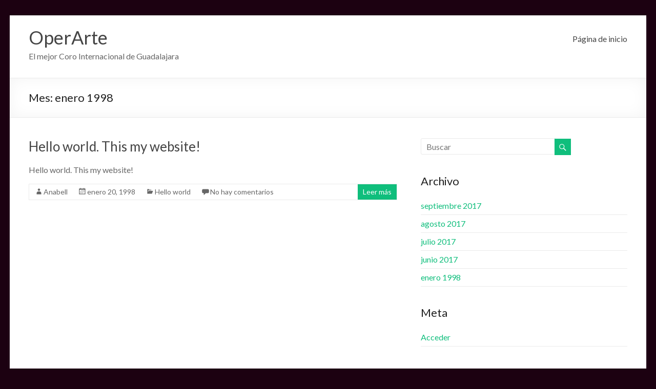

--- FILE ---
content_type: text/html; charset=UTF-8
request_url: https://www.operaarte.com/1998/01/
body_size: 24707
content:
<!DOCTYPE html>
<!--[if IE 7]>
<html class="ie ie7" lang="es">
<![endif]-->
<!--[if IE 8]>
<html class="ie ie8" lang="es">
<![endif]-->
<!--[if !(IE 7) & !(IE 8)]><!-->
<html lang="es">
<!--<![endif]-->
<head>
<meta charset="UTF-8" />
<meta name="viewport" content="width=device-width, initial-scale=1">
<link rel="profile" href="http://gmpg.org/xfn/11" />
<link rel="pingback" href="https://www.operaarte.com/xmlrpc.php" />
<title>enero 1998 &#8211; OperArte</title>
<meta name='robots' content='max-image-preview:large' />
<link rel='dns-prefetch' href='//fonts.googleapis.com' />
<link rel="alternate" type="application/rss+xml" title="OperArte &raquo; Feed" href="https://www.operaarte.com/feed/" />
<link rel="alternate" type="application/rss+xml" title="OperArte &raquo; Feed de los comentarios" href="https://www.operaarte.com/comments/feed/" />
<script type="text/javascript">
window._wpemojiSettings = {"baseUrl":"https:\/\/s.w.org\/images\/core\/emoji\/14.0.0\/72x72\/","ext":".png","svgUrl":"https:\/\/s.w.org\/images\/core\/emoji\/14.0.0\/svg\/","svgExt":".svg","source":{"concatemoji":"https:\/\/www.operaarte.com\/wp-includes\/js\/wp-emoji-release.min.js?ver=6.1.9"}};
/*! This file is auto-generated */
!function(e,a,t){var n,r,o,i=a.createElement("canvas"),p=i.getContext&&i.getContext("2d");function s(e,t){var a=String.fromCharCode,e=(p.clearRect(0,0,i.width,i.height),p.fillText(a.apply(this,e),0,0),i.toDataURL());return p.clearRect(0,0,i.width,i.height),p.fillText(a.apply(this,t),0,0),e===i.toDataURL()}function c(e){var t=a.createElement("script");t.src=e,t.defer=t.type="text/javascript",a.getElementsByTagName("head")[0].appendChild(t)}for(o=Array("flag","emoji"),t.supports={everything:!0,everythingExceptFlag:!0},r=0;r<o.length;r++)t.supports[o[r]]=function(e){if(p&&p.fillText)switch(p.textBaseline="top",p.font="600 32px Arial",e){case"flag":return s([127987,65039,8205,9895,65039],[127987,65039,8203,9895,65039])?!1:!s([55356,56826,55356,56819],[55356,56826,8203,55356,56819])&&!s([55356,57332,56128,56423,56128,56418,56128,56421,56128,56430,56128,56423,56128,56447],[55356,57332,8203,56128,56423,8203,56128,56418,8203,56128,56421,8203,56128,56430,8203,56128,56423,8203,56128,56447]);case"emoji":return!s([129777,127995,8205,129778,127999],[129777,127995,8203,129778,127999])}return!1}(o[r]),t.supports.everything=t.supports.everything&&t.supports[o[r]],"flag"!==o[r]&&(t.supports.everythingExceptFlag=t.supports.everythingExceptFlag&&t.supports[o[r]]);t.supports.everythingExceptFlag=t.supports.everythingExceptFlag&&!t.supports.flag,t.DOMReady=!1,t.readyCallback=function(){t.DOMReady=!0},t.supports.everything||(n=function(){t.readyCallback()},a.addEventListener?(a.addEventListener("DOMContentLoaded",n,!1),e.addEventListener("load",n,!1)):(e.attachEvent("onload",n),a.attachEvent("onreadystatechange",function(){"complete"===a.readyState&&t.readyCallback()})),(e=t.source||{}).concatemoji?c(e.concatemoji):e.wpemoji&&e.twemoji&&(c(e.twemoji),c(e.wpemoji)))}(window,document,window._wpemojiSettings);
</script>
<style type="text/css">
img.wp-smiley,
img.emoji {
	display: inline !important;
	border: none !important;
	box-shadow: none !important;
	height: 1em !important;
	width: 1em !important;
	margin: 0 0.07em !important;
	vertical-align: -0.1em !important;
	background: none !important;
	padding: 0 !important;
}
</style>
	<link rel='stylesheet' id='wp-block-library-css' href='https://www.operaarte.com/wp-includes/css/dist/block-library/style.min.css?ver=6.1.9' type='text/css' media='all' />
<link rel='stylesheet' id='classic-theme-styles-css' href='https://www.operaarte.com/wp-includes/css/classic-themes.min.css?ver=1' type='text/css' media='all' />
<style id='global-styles-inline-css' type='text/css'>
body{--wp--preset--color--black: #000000;--wp--preset--color--cyan-bluish-gray: #abb8c3;--wp--preset--color--white: #ffffff;--wp--preset--color--pale-pink: #f78da7;--wp--preset--color--vivid-red: #cf2e2e;--wp--preset--color--luminous-vivid-orange: #ff6900;--wp--preset--color--luminous-vivid-amber: #fcb900;--wp--preset--color--light-green-cyan: #7bdcb5;--wp--preset--color--vivid-green-cyan: #00d084;--wp--preset--color--pale-cyan-blue: #8ed1fc;--wp--preset--color--vivid-cyan-blue: #0693e3;--wp--preset--color--vivid-purple: #9b51e0;--wp--preset--gradient--vivid-cyan-blue-to-vivid-purple: linear-gradient(135deg,rgba(6,147,227,1) 0%,rgb(155,81,224) 100%);--wp--preset--gradient--light-green-cyan-to-vivid-green-cyan: linear-gradient(135deg,rgb(122,220,180) 0%,rgb(0,208,130) 100%);--wp--preset--gradient--luminous-vivid-amber-to-luminous-vivid-orange: linear-gradient(135deg,rgba(252,185,0,1) 0%,rgba(255,105,0,1) 100%);--wp--preset--gradient--luminous-vivid-orange-to-vivid-red: linear-gradient(135deg,rgba(255,105,0,1) 0%,rgb(207,46,46) 100%);--wp--preset--gradient--very-light-gray-to-cyan-bluish-gray: linear-gradient(135deg,rgb(238,238,238) 0%,rgb(169,184,195) 100%);--wp--preset--gradient--cool-to-warm-spectrum: linear-gradient(135deg,rgb(74,234,220) 0%,rgb(151,120,209) 20%,rgb(207,42,186) 40%,rgb(238,44,130) 60%,rgb(251,105,98) 80%,rgb(254,248,76) 100%);--wp--preset--gradient--blush-light-purple: linear-gradient(135deg,rgb(255,206,236) 0%,rgb(152,150,240) 100%);--wp--preset--gradient--blush-bordeaux: linear-gradient(135deg,rgb(254,205,165) 0%,rgb(254,45,45) 50%,rgb(107,0,62) 100%);--wp--preset--gradient--luminous-dusk: linear-gradient(135deg,rgb(255,203,112) 0%,rgb(199,81,192) 50%,rgb(65,88,208) 100%);--wp--preset--gradient--pale-ocean: linear-gradient(135deg,rgb(255,245,203) 0%,rgb(182,227,212) 50%,rgb(51,167,181) 100%);--wp--preset--gradient--electric-grass: linear-gradient(135deg,rgb(202,248,128) 0%,rgb(113,206,126) 100%);--wp--preset--gradient--midnight: linear-gradient(135deg,rgb(2,3,129) 0%,rgb(40,116,252) 100%);--wp--preset--duotone--dark-grayscale: url('#wp-duotone-dark-grayscale');--wp--preset--duotone--grayscale: url('#wp-duotone-grayscale');--wp--preset--duotone--purple-yellow: url('#wp-duotone-purple-yellow');--wp--preset--duotone--blue-red: url('#wp-duotone-blue-red');--wp--preset--duotone--midnight: url('#wp-duotone-midnight');--wp--preset--duotone--magenta-yellow: url('#wp-duotone-magenta-yellow');--wp--preset--duotone--purple-green: url('#wp-duotone-purple-green');--wp--preset--duotone--blue-orange: url('#wp-duotone-blue-orange');--wp--preset--font-size--small: 13px;--wp--preset--font-size--medium: 20px;--wp--preset--font-size--large: 36px;--wp--preset--font-size--x-large: 42px;--wp--preset--spacing--20: 0.44rem;--wp--preset--spacing--30: 0.67rem;--wp--preset--spacing--40: 1rem;--wp--preset--spacing--50: 1.5rem;--wp--preset--spacing--60: 2.25rem;--wp--preset--spacing--70: 3.38rem;--wp--preset--spacing--80: 5.06rem;}:where(.is-layout-flex){gap: 0.5em;}body .is-layout-flow > .alignleft{float: left;margin-inline-start: 0;margin-inline-end: 2em;}body .is-layout-flow > .alignright{float: right;margin-inline-start: 2em;margin-inline-end: 0;}body .is-layout-flow > .aligncenter{margin-left: auto !important;margin-right: auto !important;}body .is-layout-constrained > .alignleft{float: left;margin-inline-start: 0;margin-inline-end: 2em;}body .is-layout-constrained > .alignright{float: right;margin-inline-start: 2em;margin-inline-end: 0;}body .is-layout-constrained > .aligncenter{margin-left: auto !important;margin-right: auto !important;}body .is-layout-constrained > :where(:not(.alignleft):not(.alignright):not(.alignfull)){max-width: var(--wp--style--global--content-size);margin-left: auto !important;margin-right: auto !important;}body .is-layout-constrained > .alignwide{max-width: var(--wp--style--global--wide-size);}body .is-layout-flex{display: flex;}body .is-layout-flex{flex-wrap: wrap;align-items: center;}body .is-layout-flex > *{margin: 0;}:where(.wp-block-columns.is-layout-flex){gap: 2em;}.has-black-color{color: var(--wp--preset--color--black) !important;}.has-cyan-bluish-gray-color{color: var(--wp--preset--color--cyan-bluish-gray) !important;}.has-white-color{color: var(--wp--preset--color--white) !important;}.has-pale-pink-color{color: var(--wp--preset--color--pale-pink) !important;}.has-vivid-red-color{color: var(--wp--preset--color--vivid-red) !important;}.has-luminous-vivid-orange-color{color: var(--wp--preset--color--luminous-vivid-orange) !important;}.has-luminous-vivid-amber-color{color: var(--wp--preset--color--luminous-vivid-amber) !important;}.has-light-green-cyan-color{color: var(--wp--preset--color--light-green-cyan) !important;}.has-vivid-green-cyan-color{color: var(--wp--preset--color--vivid-green-cyan) !important;}.has-pale-cyan-blue-color{color: var(--wp--preset--color--pale-cyan-blue) !important;}.has-vivid-cyan-blue-color{color: var(--wp--preset--color--vivid-cyan-blue) !important;}.has-vivid-purple-color{color: var(--wp--preset--color--vivid-purple) !important;}.has-black-background-color{background-color: var(--wp--preset--color--black) !important;}.has-cyan-bluish-gray-background-color{background-color: var(--wp--preset--color--cyan-bluish-gray) !important;}.has-white-background-color{background-color: var(--wp--preset--color--white) !important;}.has-pale-pink-background-color{background-color: var(--wp--preset--color--pale-pink) !important;}.has-vivid-red-background-color{background-color: var(--wp--preset--color--vivid-red) !important;}.has-luminous-vivid-orange-background-color{background-color: var(--wp--preset--color--luminous-vivid-orange) !important;}.has-luminous-vivid-amber-background-color{background-color: var(--wp--preset--color--luminous-vivid-amber) !important;}.has-light-green-cyan-background-color{background-color: var(--wp--preset--color--light-green-cyan) !important;}.has-vivid-green-cyan-background-color{background-color: var(--wp--preset--color--vivid-green-cyan) !important;}.has-pale-cyan-blue-background-color{background-color: var(--wp--preset--color--pale-cyan-blue) !important;}.has-vivid-cyan-blue-background-color{background-color: var(--wp--preset--color--vivid-cyan-blue) !important;}.has-vivid-purple-background-color{background-color: var(--wp--preset--color--vivid-purple) !important;}.has-black-border-color{border-color: var(--wp--preset--color--black) !important;}.has-cyan-bluish-gray-border-color{border-color: var(--wp--preset--color--cyan-bluish-gray) !important;}.has-white-border-color{border-color: var(--wp--preset--color--white) !important;}.has-pale-pink-border-color{border-color: var(--wp--preset--color--pale-pink) !important;}.has-vivid-red-border-color{border-color: var(--wp--preset--color--vivid-red) !important;}.has-luminous-vivid-orange-border-color{border-color: var(--wp--preset--color--luminous-vivid-orange) !important;}.has-luminous-vivid-amber-border-color{border-color: var(--wp--preset--color--luminous-vivid-amber) !important;}.has-light-green-cyan-border-color{border-color: var(--wp--preset--color--light-green-cyan) !important;}.has-vivid-green-cyan-border-color{border-color: var(--wp--preset--color--vivid-green-cyan) !important;}.has-pale-cyan-blue-border-color{border-color: var(--wp--preset--color--pale-cyan-blue) !important;}.has-vivid-cyan-blue-border-color{border-color: var(--wp--preset--color--vivid-cyan-blue) !important;}.has-vivid-purple-border-color{border-color: var(--wp--preset--color--vivid-purple) !important;}.has-vivid-cyan-blue-to-vivid-purple-gradient-background{background: var(--wp--preset--gradient--vivid-cyan-blue-to-vivid-purple) !important;}.has-light-green-cyan-to-vivid-green-cyan-gradient-background{background: var(--wp--preset--gradient--light-green-cyan-to-vivid-green-cyan) !important;}.has-luminous-vivid-amber-to-luminous-vivid-orange-gradient-background{background: var(--wp--preset--gradient--luminous-vivid-amber-to-luminous-vivid-orange) !important;}.has-luminous-vivid-orange-to-vivid-red-gradient-background{background: var(--wp--preset--gradient--luminous-vivid-orange-to-vivid-red) !important;}.has-very-light-gray-to-cyan-bluish-gray-gradient-background{background: var(--wp--preset--gradient--very-light-gray-to-cyan-bluish-gray) !important;}.has-cool-to-warm-spectrum-gradient-background{background: var(--wp--preset--gradient--cool-to-warm-spectrum) !important;}.has-blush-light-purple-gradient-background{background: var(--wp--preset--gradient--blush-light-purple) !important;}.has-blush-bordeaux-gradient-background{background: var(--wp--preset--gradient--blush-bordeaux) !important;}.has-luminous-dusk-gradient-background{background: var(--wp--preset--gradient--luminous-dusk) !important;}.has-pale-ocean-gradient-background{background: var(--wp--preset--gradient--pale-ocean) !important;}.has-electric-grass-gradient-background{background: var(--wp--preset--gradient--electric-grass) !important;}.has-midnight-gradient-background{background: var(--wp--preset--gradient--midnight) !important;}.has-small-font-size{font-size: var(--wp--preset--font-size--small) !important;}.has-medium-font-size{font-size: var(--wp--preset--font-size--medium) !important;}.has-large-font-size{font-size: var(--wp--preset--font-size--large) !important;}.has-x-large-font-size{font-size: var(--wp--preset--font-size--x-large) !important;}
.wp-block-navigation a:where(:not(.wp-element-button)){color: inherit;}
:where(.wp-block-columns.is-layout-flex){gap: 2em;}
.wp-block-pullquote{font-size: 1.5em;line-height: 1.6;}
</style>
<link rel='stylesheet' id='contact-form-7-css' href='https://www.operaarte.com/wp-content/plugins/contact-form-7/includes/css/styles.css?ver=5.0.1' type='text/css' media='all' />
<link rel='stylesheet' id='tmm-css' href='https://www.operaarte.com/wp-content/plugins/team-members/css/tmm_custom_style.min.css?ver=6.1.9' type='text/css' media='all' />
<link rel='stylesheet' id='spacious_style-css' href='https://www.operaarte.com/wp-content/themes/spacious/style.css?ver=6.1.9' type='text/css' media='all' />
<link rel='stylesheet' id='spacious-genericons-css' href='https://www.operaarte.com/wp-content/themes/spacious/genericons/genericons.css?ver=3.3.1' type='text/css' media='all' />
<link rel='stylesheet' id='spacious-font-awesome-css' href='https://www.operaarte.com/wp-content/themes/spacious/font-awesome/css/font-awesome.min.css?ver=4.7.0' type='text/css' media='all' />
<link rel='stylesheet' id='google_fonts-css' href='//fonts.googleapis.com/css?family=Lato&#038;ver=6.1.9' type='text/css' media='all' />
<link rel='stylesheet' id='wpdevelop-bts-css' href='https://www.operaarte.com/wp-content/plugins/booking/assets/libs/bootstrap/css/bootstrap.css?ver=3.3.5.1' type='text/css' media='all' />
<link rel='stylesheet' id='wpdevelop-bts-theme-css' href='https://www.operaarte.com/wp-content/plugins/booking/assets/libs/bootstrap/css/bootstrap-theme.css?ver=3.3.5.1' type='text/css' media='all' />
<link rel='stylesheet' id='wpbc-client-pages-css' href='https://www.operaarte.com/wp-content/plugins/booking/css/client.css?ver=8.1.2' type='text/css' media='all' />
<link rel='stylesheet' id='wpbc-admin-timeline-css' href='https://www.operaarte.com/wp-content/plugins/booking/css/timeline.css?ver=8.1.2' type='text/css' media='all' />
<link rel='stylesheet' id='wpbc-calendar-css' href='https://www.operaarte.com/wp-content/plugins/booking/css/calendar.css?ver=8.1.2' type='text/css' media='all' />
<link rel='stylesheet' id='wpbc-calendar-skin-css' href='https://www.operaarte.com/wp-content/plugins/booking/css/skins/traditional.css?ver=8.1.2' type='text/css' media='all' />
<script type='text/javascript' src='https://www.operaarte.com/wp-includes/js/jquery/jquery.min.js?ver=3.6.1' id='jquery-core-js'></script>
<script type='text/javascript' src='https://www.operaarte.com/wp-includes/js/jquery/jquery-migrate.min.js?ver=3.3.2' id='jquery-migrate-js'></script>
<script type='text/javascript' src='https://www.operaarte.com/wp-content/themes/spacious/js/spacious-custom.js?ver=6.1.9' id='spacious-custom-js'></script>
<!--[if lte IE 8]>
<script type='text/javascript' src='https://www.operaarte.com/wp-content/themes/spacious/js/html5shiv.min.js?ver=6.1.9' id='html5-js'></script>
<![endif]-->
<script type='text/javascript' id='wpbc-global-vars-js-extra'>
/* <![CDATA[ */
var wpbc_global1 = {"wpbc_ajaxurl":"https:\/\/www.operaarte.com\/wp-admin\/admin-ajax.php","wpdev_bk_plugin_url":"https:\/\/www.operaarte.com\/wp-content\/plugins\/booking","wpdev_bk_today":"[2026,1,27,2,26]","visible_booking_id_on_page":"[]","booking_max_monthes_in_calendar":"1y","user_unavilable_days":"[999]","wpdev_bk_edit_id_hash":"","wpdev_bk_plugin_filename":"wpdev-booking.php","bk_days_selection_mode":"single","wpdev_bk_personal":"0","block_some_dates_from_today":"0","message_verif_requred":"Este campo es obligatorio","message_verif_requred_for_check_box":"Esta casilla debe estar marcada","message_verif_requred_for_radio_box":"Seleccione al menos una opci\u00f3n","message_verif_emeil":"Campo de email incorrecto","message_verif_same_emeil":"Tus correos no coinciden","message_verif_selectdts":"Por favor, seleccione la fecha de reserva en el calendario.","parent_booking_resources":"[]","new_booking_title":"Gracias por su reserva online.  Le enviaremos confirmaci\u00f3n de su reserva lo antes posible.","new_booking_title_time":"7000","type_of_thank_you_message":"message","thank_you_page_URL":"https:\/\/www.operaarte.com\/thank-you","is_am_pm_inside_time":"false","is_booking_used_check_in_out_time":"false","wpbc_active_locale":"es_ES","wpbc_message_processing":"Procesando","wpbc_message_deleting":"Borrando","wpbc_message_updating":"Actualizando","wpbc_message_saving":"Guardando"};
/* ]]> */
</script>
<script type='text/javascript' src='https://www.operaarte.com/wp-content/plugins/booking/js/wpbc_vars.js?ver=8.1.2' id='wpbc-global-vars-js'></script>
<script type='text/javascript' src='https://www.operaarte.com/wp-content/plugins/booking/assets/libs/bootstrap/js/bootstrap.js?ver=3.3.5.1' id='wpdevelop-bootstrap-js'></script>
<script type='text/javascript' src='https://www.operaarte.com/wp-content/plugins/booking/js/datepick/jquery.datepick.js?ver=1.1' id='wpbc-datepick-js'></script>
<script type='text/javascript' src='https://www.operaarte.com/wp-content/plugins/booking/js/datepick/jquery.datepick-es.js?ver=1.1' id='wpbc-datepick-localize-js'></script>
<script type='text/javascript' src='https://www.operaarte.com/wp-content/plugins/booking/js/client.js?ver=8.1.2' id='wpbc-main-client-js'></script>
<link rel="https://api.w.org/" href="https://www.operaarte.com/wp-json/" /><link rel="EditURI" type="application/rsd+xml" title="RSD" href="https://www.operaarte.com/xmlrpc.php?rsd" />
<link rel="wlwmanifest" type="application/wlwmanifest+xml" href="https://www.operaarte.com/wp-includes/wlwmanifest.xml" />
<meta name="generator" content="WordPress 6.1.9" />
<style type="text/css" id="custom-background-css">
body.custom-background { background-color: #1c0111; }
</style>
	</head>

<body class="archive date custom-background wp-custom-logo ">
<div id="page" class="hfeed site">
		<header id="masthead" class="site-header clearfix">

		
		<div id="header-text-nav-container">
			<div class="inner-wrap">

				<div id="header-text-nav-wrap" class="clearfix">
					<div id="header-left-section">
												<div id="header-text" class="">
                                       <h3 id="site-title">
                        <a href="https://www.operaarte.com/" title="OperArte" rel="home">OperArte</a>
                     </h3>
                                                         <p id="site-description">El mejor Coro Internacional de Guadalajara</p>
                  <!-- #site-description -->
						</div><!-- #header-text -->
					</div><!-- #header-left-section -->
					<div id="header-right-section">
												<nav id="site-navigation" class="main-navigation" role="navigation">
							<h3 class="menu-toggle">Menú</h3>
							<div class="menu"><ul><li class="page_item page-item-121"><a href="https://www.operaarte.com/121-2/"><!-Aviso de Privacidad-></a></li><li class="page_item page-item-117"><a href="https://www.operaarte.com/terminos-y-condiciones-de-contratacion/"><!-Términos y condiciones de contratación.-></a></li><li class="page_item page-item-5"><a href="https://www.operaarte.com/">Página de inicio</a></li></ul></div>						</nav>
			    	</div><!-- #header-right-section -->

			   </div><!-- #header-text-nav-wrap -->
			</div><!-- .inner-wrap -->
		</div><!-- #header-text-nav-container -->

		
						<div class="header-post-title-container clearfix">
					<div class="inner-wrap">
						<div class="post-title-wrapper">
							                                                   <h1 class="header-post-title-class">Mes: <span>enero 1998</span></h1>
                        						   						</div>
											</div>
				</div>
				</header>
			<div id="main" class="clearfix">
		<div class="inner-wrap">

	
	<div id="primary">
		<div id="content" class="clearfix">

			
				
					
<article id="post-151" class="post-151 post type-post status-publish format-standard hentry category-hello-world">
	
		<header class="entry-header">
	<h2 class="entry-title">
		<a href="https://www.operaarte.com/hello-world-this-my-website/" title="Hello world. This my website!">Hello world. This my website!</a>
	</h2><!-- .entry-title -->
	</header>
	
	
	<div class="entry-content clearfix">
		<p>Hello world. This my website!</p>
	</div>

	<footer class="entry-meta-bar clearfix"><div class="entry-meta clearfix">
	  <span class="by-author author vcard"><a class="url fn n" href="https://www.operaarte.com/author/anabell/">Anabell</a></span>

	  <span class="date"><a href="https://www.operaarte.com/hello-world-this-my-website/" title="5:25 pm" rel="bookmark"><time class="entry-date published" datetime="1998-01-20T17:25:28+00:00">enero 20, 1998</time><time class="updated" datetime="2017-08-04T13:47:45+00:00">agosto 4, 2017</time></a></span>
	  		 <span class="category"><a href="https://www.operaarte.com/category/hello-world/" rel="category tag">Hello world</a></span>
	  
	  		 <span class="comments"><a href="https://www.operaarte.com/hello-world-this-my-website/#respond">No hay comentarios</a></span>
	  
	  
	  		 <span class="read-more-link"><a class="read-more" href="https://www.operaarte.com/hello-world-this-my-website/">Leer más</a></span>
	  
	  </div></footer>
	</article>
				
				
			
		</div><!-- #content -->
	</div><!-- #primary -->

	
<div id="secondary">
			
		
			<aside id="search" class="widget widget_search">
				<form action="https://www.operaarte.com/" class="search-form searchform clearfix" method="get">
	<div class="search-wrap">
		<input type="text" placeholder="Buscar" class="s field" name="s">
		<button class="search-icon" type="submit"></button>
	</div>
</form><!-- .searchform -->			</aside>

			<aside id="archives" class="widget">
				<h3 class="widget-title">Archivo</h3>
				<ul>
						<li><a href='https://www.operaarte.com/2017/09/'>septiembre 2017</a></li>
	<li><a href='https://www.operaarte.com/2017/08/'>agosto 2017</a></li>
	<li><a href='https://www.operaarte.com/2017/07/'>julio 2017</a></li>
	<li><a href='https://www.operaarte.com/2017/06/'>junio 2017</a></li>
	<li><a href='https://www.operaarte.com/1998/01/' aria-current="page">enero 1998</a></li>
				</ul>
			</aside>

			<aside id="meta" class="widget">
				<h3 class="widget-title">Meta</h3>
				<ul>
										<li><a href="https://www.operaarte.com/wp-login.php">Acceder</a></li>
									</ul>
			</aside>

			</div>
	

		</div><!-- .inner-wrap -->
	</div><!-- #main -->
			<footer id="colophon" class="clearfix">
						<div class="footer-socket-wrapper clearfix">
				<div class="inner-wrap">
					<div class="footer-socket-area">
						<div class="copyright">Copyright &copy; 2026 <a href="https://www.operaarte.com/" title="OperArte" ><span>OperArte</span></a>. Potenciado por <a href="https://wordpress.org" target="_blank" title="WordPress"><span>WordPress</span></a> Tema: Spacious por <a href="https://themegrill.com/themes/spacious" target="_blank" title="ThemeGrill" rel="designer"><span>ThemeGrill</span></a>.</div>						<nav class="small-menu clearfix">
									    			</nav>
					</div>
				</div>
			</div>
		</footer>
		<a href="#masthead" id="scroll-up"></a>
	</div><!-- #page -->
	<script type='text/javascript' id='contact-form-7-js-extra'>
/* <![CDATA[ */
var wpcf7 = {"apiSettings":{"root":"https:\/\/www.operaarte.com\/wp-json\/contact-form-7\/v1","namespace":"contact-form-7\/v1"},"recaptcha":{"messages":{"empty":"Por favor, prueba que no eres un robot."}}};
/* ]]> */
</script>
<script type='text/javascript' src='https://www.operaarte.com/wp-content/plugins/contact-form-7/includes/js/scripts.js?ver=5.0.1' id='contact-form-7-js'></script>
<script type='text/javascript' src='https://www.operaarte.com/wp-content/themes/spacious/js/navigation.js?ver=6.1.9' id='spacious-navigation-js'></script>
</body>
</html>


--- FILE ---
content_type: text/css
request_url: https://www.operaarte.com/wp-content/themes/spacious/style.css?ver=6.1.9
body_size: 47622
content:
/*
Theme Name: Spacious
Theme URI: https://themegrill.com/themes/spacious
Author: ThemeGrill
Author URI: https://themegrill.com
Description: Spacious is an incredibly spacious multipurpose responsive theme coded & designed with a lot of care and love. You can use it for your business, portfolio, blogging or any type of site. It has 4 page layouts, 2 page templates, 4 blog display types, 13 widgets areas, 5 custom widgets focusing on business template, awesome slider, primary color option to match your logo & website, boxed & wide layout, light & dark color skin, translation ready and many more. You can get free support in https://themegrill.com/support-forum/ and check the demo at https://demo.themegrill.com/spacious/.
Version: 1.4.9
License: GNU General Public License v2 or later
License URI: http://www.gnu.org/licenses/gpl-2.0.html
Tags: one-column, two-columns, right-sidebar, left-sidebar, flexible-header, custom-header, custom-background, custom-menu, custom-colors, sticky-post, threaded-comments, translation-ready, featured-images, theme-options, footer-widgets, blog, e-commerce, rtl-language-support
Text Domain: spacious

Resetting and rebuilding styles have been helped along thanks to the fine work of
Eric Meyer http://meyerweb.com/eric/tools/css/reset/index.html
along with Nicolas Gallagher and Jonathan Neal http://necolas.github.com/normalize.css/
and Blueprint http://www.blueprintcss.org/
*/

/* =Reset
-------------------------------------------------------------- */

html, body, div, span, applet, object, iframe,
h1, h2, h3, h4, h5, h6, p, blockquote, pre,
a, abbr, acronym, address, big, cite, code,
del, dfn, em, font, ins, kbd, q, s, samp,
small, strike, strong, sub, sup, tt, var,
dl, dt, dd, ol, ul, li,
fieldset, form, label, legend,
table, caption, tbody, tfoot, thead, tr, th, td {
	border: 0;
	font: inherit;
	font-size: 100%;
	font-style: inherit;
	font-weight: inherit;
	margin: 0;
	outline: 0;
	padding: 0;
	vertical-align: baseline;
}
html {
	overflow-y: scroll; /* Keeps page centred in all browsers regardless of content height */
	-webkit-text-size-adjust: 100%; /* Prevents iOS text size adjust after orientation change, without disabling user zoom */
	-ms-text-size-adjust: 100%; /* www.456bereastreet.com/archive/201012/controlling_text_size_in_safari_for_ios_without_disabling_user_zoom/ */
}
article,
aside,
details,
figcaption,
figure,
footer,
header,
main,
nav,
section {
	display: block;
}
ol, ul {
	list-style: none;
}
table { /* tables still need 'cellspacing="0"' in the markup */
	border-collapse: collapse;
	border-spacing: 0;
	margin: 0 0 1.5em;
	width: 100%;
}
th {
   font-weight: bold;
}
th, td {
   border: 1px solid #EAEAEA;
   padding: 6px 10px;
}
caption, th, td {
	text-align: left;
}
blockquote:before, blockquote:after,
q:before, q:after {
	content: "";
}
blockquote, q {
	quotes: "" "";
}
a:focus {
	outline: thin dotted;
}
a:hover,
a:active { /* Improves readability when focused and also mouse hovered in all browsers people.opera.com/patrickl/experiments/keyboard/test */
	outline: 0;
}
a img {
	border: 0;
}
a img:hover {
	opacity: 0.8;
	filter:alpha(opacity=80); /* For IE8 and earlier */
	box-shadow: #000 0 0 0;
}
embed, iframe, object {
	max-width: 100%;
}
button::-moz-focus-inner {
	border: 0;
	padding: 0;
	margin: 0;
}

/* =GLOBAL
----------------------------------------------- */
body,
button,
input,
select,
textarea {
	color: #666666;
	font: 16px 'Lato', sans-serif;
	line-height: 20px;
	word-wrap: break-word;
}
body {
	background: #eaeaea;
}
/* Headings */
h1, h2, h3, h4, h5, h6 {
	padding-bottom: 18px;
	color: #222222;
	font-weight: normal;
	font-family: 'Lato', sans-serif;
}
h1 { font-size: 30px; line-height: 36px; }
h2 { font-size: 28px; line-height: 34px; }
h3 { font-size: 26px; line-height: 32px; }
h4 { font-size: 24px; line-height: 30px; }
h5 { font-size: 22px; line-height: 28px; }
h6 { font-size: 19px; line-height: 25px; }
hr {
	border-color: #EAEAEA;
	border-style: solid none none;
	border-width: 1px 0 0;
	height: 0;
	margin: 30px 0;
}

/* =TEXT ELEMENTS
----------------------------------------------- */
p {
	line-height: 24px;
	margin-bottom: 15px;
	font-family: 'Lato', sans-serif;
	font-size: 16px;
}
strong {
	font-weight: bold;
}
cite, em, i {
	font-style: italic;
}
pre {
	background-color: #fff;
	margin-bottom: 20px;
	overflow: auto;
	padding: 20px;
	border: 1px solid #EAEAEA;
}
pre, code, kbd, var, samp, tt {
	font-family:"Courier 10 Pitch",Courier,monospace;
	font-size: 14px;
	line-height: 19px;
	white-space: pre-wrap;
}
abbr, acronym, dfn {
	border-bottom: 1px dotted #666666;
	cursor: help;
}
address {
	display: block;
	font-style: italic;
	margin: 0 0 15px;
}
ins {
	background: #F8F8F8;
}
table {
	margin: 0 0 1.5em;
	width: 100%;
}

/* =SUPERCRIPT AND SUBSCRIPT
----------------------------------------------- */
sup, sub {
	font-size: 10px;
	height: 0;
	line-height: 1;
	position: relative;
	vertical-align: baseline;
}
sup {
	bottom: 1ex;
}
sub {
	top: .5ex;
}

dl {
	margin-bottom: 24px;
	font-size: 16px;
}
dt {
	font-weight: bold;
	margin-bottom: 5px;
}
dd {
	margin-bottom: 24px;
}

ul,
ol {
	list-style: none;
}
ol {
	list-style: decimal;
}
li > ul,
li > ol {
	margin: 0 0 0 10px;
}

/* =BLOCKQUOTE
----------------------------------------------- */
blockquote {
	font-style: italic;
	font-weight: normal;
	padding: 20px;
	border: 1px solid #EAEAEA;
	border-left: 3px solid #0FBE7C;
	margin-bottom: 20px;
}
blockquote em, blockquote i, blockquote cite {
	font-style: normal;
}
blockquote cite {
	color: #666666;
	font: 12px "Helvetica Neue", Helvetica, Arial, sans-serif;
	font-weight: 300;
	letter-spacing: 0.05em;
	text-transform: uppercase;
}

/* =FORMS
----------------------------------------------- */
input, textarea {
 	-webkit-border-radius: 0px;
}
input[type="text"],
input[type="email"],
input[type="search"],
input[type="password"],
textarea {
	-moz-appearance: none !important;
	-webkit-appearance: none !important;
	appearance: none !important;
}
input[type="text"],
input[type="email"],
input[type="password"],
textarea {
	padding: 1%;
	border: 1px solid #EAEAEA;
	line-height: 20px;
	width: 98%;
	margin: 0 0 30px;
	background-color: #F8F8F8;
	-webkit-border-radius: 3px;
	-moz-border-radius: 3px;
	border-radius: 3px;
}
input[type="text"]:focus,
input[type="email"]:focus,
input[type="search"]:focus,
input[type="password"]:focus,
textarea:focus {
	border: 1px solid #EAEAEA;
}
input.s {
	width: 60%;
	padding: 4px 10px;
	height: 22px;
	color: #666666;
	background-color: #FFFFFF;
	margin: 0;
	border: 1px solid #EAEAEA;
}
input.s:focus {
	padding-left: 10px;
	border-color: #EAEAEA;
	text-indent: 0;
}
.spacious-button,
input[type="reset"],
input[type="button"],
input[type="submit"],
button {
   color: #FFFFFF;
	display:inline-block;
   margin-bottom: 30px;
   padding: 5px 25px;
   -moz-appearance: none !important;
	-webkit-appearance: none !important;
	appearance: none !important;
	cursor: pointer;
	background-color: #0FBE7C;
	border: 0px;
   -webkit-border-radius: 3px;
	-moz-border-radius: 3px;
	border-radius: 3px;
   font-size: 16px;
}
.spacious-button:hover,
input[type="reset"]:hover,
input[type="button"]:hover,
input[type="submit"]:hover,
button:hover {
	-webkit-box-shadow:0 0 2px rgba(0, 0, 0, 0.6);
	-moz-box-shadow:0 0 2px rgba(0, 0, 0, 0.6);
	box-shadow:0 0 2px rgba(0, 0, 0, 0.6);
}
.previous a,
.next a {
   color: #666666;
   padding: 5px 25px;
	cursor: pointer;
   border: 1px solid #EAEAEA;
   font-size: 16px;
}
.previous a:hover,
.next a:hover {
	color: #0FBE7C;
}
input[type="reset"]:active,
input[type="button"]:active,
input[type="submit"]:active {
	-webkit-box-shadow: inset 0 0 10px rgba(0, 0, 0, 0.3);
	-moz-box-shadow: inset 0 0 10px rgba(0, 0, 0, 0.3);
	box-shadow: inset 0 0 10px rgba(0, 0, 0, 0.3);
}

/* =LINKS
----------------------------------------------- */
a {
	color: #0FBE7C;
	text-decoration: none;
}
a:focus, a:active, a:hover {
	text-decoration: none;
}

/* =IMAGES
----------------------------------------------- */
figure {
	margin: 0;
	text-align: center;
}
img {
	max-width:100%;
	height:auto;
	vertical-align:top;
	margin-bottom: 18px;
}
.entry-content img, .comment-content img, .widget img {
	max-width: 100%; /* Fluid images for posts, comments, and widgets */
}
img[class*="align"],
img[class*="wp-image-"],
img[class*="attachment-"] {

}
img.size-full, img.size-large {
	max-width: 100%;
	height: auto;
}
.entry-content img.wp-smiley {
	border: none;
	margin-bottom: 0;
	margin-top: 0;
	padding: 0;
}
img.alignleft, img.alignright, img.aligncenter {
	margin-bottom: 1.625em;
}
p img {

}
img#wpstats {
 	display: none;
}

/* =CLEARFIX
----------------------------------------------- */
.clearfix:after {
	visibility: hidden;
	display: block;
	font-size: 0;
	content: " ";
	clear: both;
	height: 0;
}
.clearfix {
	display: inline-block;
}
* html .clearfix {
	height:1%;
}
.clearfix {
	display: block;
}
.tg-after-three-blocks-clearfix {
	clear: both;
}

/* =ALIGNMENT
----------------------------------------------- */
.alignleft {
	display: inline;
	float: left;
	margin-right: 30px;
}
.alignright {
	display: inline;
	float: right;
	margin-left: 30px;
}
.aligncenter {
	clear: both;
	display: block;
	margin-left: auto;
	margin-right: auto;
}

/*****************************************************************/
/*****************************************************************/

/* =BODY
----------------------------------------------- */
body {
	padding-top: 30px;
	padding-bottom: 30px;
}
#page {
	max-width: 1268px;
	margin: 0 auto;
	background-color: #FFFFFF;
	box-shadow: 0 2px 6px rgba(100, 100, 100, 0.3);
}
.wide-978, .wide-1218 {
	padding-top: 0;
	padding-bottom: 0;
}
.wide-1218 #page {
	max-width: 100%;
}
.narrow-978 #page {
	max-width: 1038px;
}
.wide-978 #page {
	max-width: 100%;
}
.wide-978 #page {
	padding-top: 0;
	padding-bottom: 0;
}
.inner-wrap {
	margin: 0 auto;
	max-width: 1218px;
}
.wide-1218 .inner-wrap {
	max-width: 1218px;
}
.narrow-978 .inner-wrap {
	max-width: 978px;
}
.wide-978 .inner-wrap {
	max-width: 978px;
}

/* =HEADER
----------------------------------------------- */
#masthead {
}
#header-meta {
	background-color: #F8F8F8;
	border-bottom: 1px solid #EAEAEA;
}
#header-text-nav-container {
	border-bottom: 1px solid #EAEAEA;
}
#header-text-nav-wrap {
	padding-top: 15px;
	padding-bottom: 15px;
}
#header-left-section {
	float: left;
	margin-right: 25px;
}
#header-logo-image {
	float: left;
	padding: 0 20px 0 0;
	max-width: 100%;
}
#header-logo-image img {
	margin-bottom: 0px;
}
#header-text {
	float: left;
	padding: 10px 20px 0 0;
}
#site-title a {
	color: #444444;
	font-size: 36px;
}
h1#site-title {
	padding-bottom: 5px;
}
h3#site-title {
  font-size: 30px;
  line-height: 36px;
  margin-bottom: 0;
  padding-bottom: 5px;
}
#site-title a:hover {
	color: #0FBE7C;
}
#site-description {
	line-height: 24px;
	font-size: 16px;
	padding-bottom: 0;
	color: #666666;
}
#header-right-section {
	float: right;
}
#header-right-sidebar {
	overflow: hidden;
}
#header-right-section .widget {
	text-align: right;
	padding-top: 10px;
}
#header-right-section .widget h3 {
	padding-bottom: 5px;
}

.header-image {
	margin-bottom: 0;
	border-bottom: 1px solid #EAEAEA;
	width: 100%;
}

/* =SEARCH WIDGET
----------------------------------------------- */
#masthead .search-wrap input.s {
	width: 130px;
}
.search-wrap button {
	border-radius: 0;
	line-height: 32px;
	margin-bottom: 0;
	margin-left: -6px;
	padding: 0;
}
.search-icon:before {
	display: inline-block;
	-webkit-font-smoothing: antialiased;
   -moz-osx-font-smoothing: grayscale;
	font: normal 18px/1 'Genericons';
	content: '\f400';
	vertical-align: middle;
	padding: 0 7px;
}


/* =NAVIGATION
----------------------------------------------- */
nav li > ul,
nav li > ol {
	margin: 0;
	list-style: none;
}
.main-navigation {
	float: right;
	padding-top: 5px;
}
.main-navigation li {
	float: left;
	position: relative;
	padding: 0 0 0 25px;
	font-family: 'Lato', sans-serif;
}
.main-navigation ul li a {
	font-size: 16px;
}
.main-navigation li.default-menu,
li.default-menu {
	display: none;
}
.main-navigation a {
	color: #444444;
	display: block;
	float: left;
	padding: 16px 0 0;
	height: 30px;
}
.main-navigation a:hover,
.main-navigation ul li.current-menu-item a,
.main-navigation ul li.current_page_ancestor a,
.main-navigation ul li.current-menu-ancestor a,
.main-navigation ul li.current_page_item a,
.main-navigation ul li:hover > a {
	color: #0FBE7C;
}

/* =DROP DOWN
----------------------------------------------- */
.main-navigation ul li ul,
.main-navigation ul li:hover ul ul,
.main-navigation ul ul li:hover ul ul,
.main-navigation ul ul ul li:hover ul ul,
.main-navigation ul ul ul ul li:hover ul ul {
	display:none;
	z-index: 9999;
}
.main-navigation ul li:hover ul,
.main-navigation ul ul li:hover ul,
.main-navigation ul ul ul li:hover ul,
.main-navigation ul ul ul ul li:hover ul,
.main-navigation ul ul ul ul ul li:hover ul {
	display:block;
}
.main-navigation ul li ul {
	position: absolute;
	background: none repeat scroll 0 0 rgba(255, 255, 255, 0.8);
	border-top: 1px solid #0FBE7C;
	top: 45px;
	left: 25px;
	width: 150px;
}
.main-navigation ul li ul li {
	float: none;
	border-bottom: 1px solid #EAEAEA;
	padding: 0;
}
.main-navigation ul li ul li a,
.main-navigation ul li.current-menu-item ul li a,
.main-navigation ul li ul li.current-menu-item a,
.main-navigation ul li.current_page_ancestor ul li a,
.main-navigation ul li.current-menu-ancestor ul li a,
.main-navigation ul li.current_page_item ul li a {
	float: none;
	line-height: 21px;
	font-size: 13px;
	font-weight: normal;
	height: 100%;
	padding: 6px 10px;
	color: #666666;
}
.main-navigation ul li ul li a:hover, .main-navigation ul li ul li:hover > a, .main-navigation ul li.current-menu-item ul li a:hover {
	background: none repeat scroll 0 0 rgba(255, 255, 255, 1);
	color: #0FBE7C;
}
.main-navigation ul li ul li ul {
	left: 150px;
	top: -1px;
}
.main-navigation select {
	display: none;
}
.main-navigation ul li.focus >ul{
	display: block;
}
/* =SMALL MENU
----------------------------------------------- */
.menu-toggle {
	display: none;
	cursor: pointer;
}
.site-header .menu-toggle {
	background: #3A3A3A;
	color: #fff;
	font-size: 20px;
	font-weight: 300;
	padding: 5px 22px;
	margin: 0;
	text-align: center;
}
.site-header .menu-toggle:hover {
  background: #0FBE7C;
}
.site-header .menu-toggle:before {
  content: '\2261';
  margin-right: 10px;
}
.main-small-navigation {
	float: none;
	padding-top: 0;
	background-color: #000000;
	margin-top: 5px;
}
.main-small-navigation ul {
  margin: 0;
  list-style: none;
}
.main-small-navigation a {
  display: block;
  color: #FFFFFF;
  padding: 10px 40px;
  text-decoration: none;
}
.main-small-navigation li {
  background: #3A3A3A;
  position: relative;
}
.main-small-navigation li:hover {
  background: #0FBE7C;
}
.main-small-navigation ul ul a {
  padding-left: 60px;
}
.main-small-navigation ul ul ul a {
  padding-left: 80px;
}
.main-small-navigation ul > .current_page_item,
.main-small-navigation ul > .current-menu-item {
  background: #0FBE7C;
}

/* =SECONDARY MENUS
----------------------------------------------- */
.small-menu {
	float: right;
}
.small-menu li {
	float: left;
	position: relative;
	font-family: 'Lato', sans-serif;
}
.small-menu li.default-menu,
li.default-menu {
	display: none;
}
.small-menu a {
	color: #666666;
	display: block;
	float: left;
	font-size: 10px;
	height: 21px;
	padding: 5px 0 0 16px;
	font-size: 12px;
}
.small-menu a:hover,
.small-menu ul li.current-menu-item a,
.small-menu ul li.current_page_ancestor a,
.small-menu ul li.current-menu-ancestor a,
.small-menu ul li.current_page_item a,
.small-menu ul li:hover > a {
	color: #0FBE7C;
}

/* =FEATURED SLIDER
----------------------------------------------- */
#featured-slider {
	border-bottom: 1px solid #EAEAEA;
}
#featured-slider,
#featured-slider .slider-cycle {
	position: relative;
}
#featured-slider .slides{
	width: 100%;
}
.wide-978 #featured-slider .slider-cycle,
.wide-1218 #featured-slider .slider-cycle {
   max-width: 1600px;
   margin: 0 auto;
}
#featured-slider .displayblock {
	display: block;
}
#featured-slider .displaynone {
	display: none;
}
.ie8 #featured-slider .entry-container {
	top: 25%;
}
#featured-slider .entry-container {
	top: 50%;
	-ms-transform: translateY(-50%); /* IE 9 */
   -webkit-transform: translateY(-50%);
   transform: translateY(-50%);
	position: absolute;
	left: 5%;
	max-width: 40%;
}
.wide-978 #featured-slider .entry-container {
   left: 13.8%;
}
.wide-1218 #featured-slider .entry-container {
   left: 4.9%;
}
#featured-slider .entry-description-container {
	background-color: #555555;
	background-color: rgba(0, 0, 0, 0.3);
	padding: 10px 15px;
	padding: 1rem 1.5rem;
}
#featured-slider img {
	margin-bottom: 0px;
}
#featured-slider .slider-title-head {
	display: inline-block;
	left: 0;
	margin-bottom: 5px;
	margin-bottom: 0.5rem;
}
#featured-slider .entry-title {
	padding: 0;
}
.slider-title-head .entry-title a {
	color: #FFFFFF;
	text-decoration: none;
}
#featured-slider .entry-title span {
	color: #FFFFFF;
	display: block;
	font-size: 26px;
}
#featured-slider .entry-content {
	color: #FFFFFF;
	padding-top: 5px;
	padding-top: 0.5rem;
}
#featured-slider .entry-content p {
	margin: 0;
	padding: 0;
}
#featured-slider .slider-read-more-button {
	background-color: #0FBE7C;
	color: #FFFFFF;
	text-align: center;
	font-family: 'Lato',sans-serif;
	padding: 10px 15px;
	padding: 1rem 1.5rem;
	float: left;
	margin-top: 15px;
	font-size: 20px;
}
#featured-slider .slider-read-more-button:hover {
	background-color: #666666;
}

/* =SLIDER CONTROLLERS
----------------------------------------------- */
#controllers {
	text-align:center;
	line-height:0;
	position: absolute;
	width: 100%;
	bottom: 15px;
	z-index: 999;
}
#controllers a {
	width: 18px;
	height: 6px;
	margin: 0 4px;
	overflow:hidden;
	display:inline-block;
	background-color: #FFFFFF;
	color: #FFFFFF;
}
#controllers a:hover, #controllers a.active {
	background-color: #0FBE7C;
	color: #0FBE7C;
}

/* =PAGE HEADER TITLE
----------------------------------------------- */
.header-post-title-container {
	border-bottom: 1px solid #EAEAEA;
	padding: 20px 0;
	box-shadow: 0 0 30px rgba(0, 0, 0, 0.05) inset;
}
.header-post-title-container .post-title-wrapper {
	float: left;
	max-width: 100%;
	padding-right: 30px;
}
.header-post-title-class {
	font-size: 22px;
	padding-bottom: 0;
	line-height: 36px;
}

/* =BREADCRUMB NAVXT PLUGIN SUPPORT
----------------------------------------------- */
.breadcrumb {
	float: right;
	text-align: right;
	margin-top: 8px;
   margin-bottom: 2px;
	font-size: 12px;
}
.breadcrumb {
	color: #666666;
}
.breadcrumb a {
	color: #666666;
}
.breadcrumb a:hover {
	color: #0FBE7C;
}

/* =CONTENT
----------------------------------------------- */
.sticky {
}
.extra-hatom-entry-title {
   display: none;
}
#main {
	padding: 40px 0 10px 0;
}
.widget_service_block {
	margin-bottom: 30px;
	padding-top: 30px;
}
.widget_service_block .widget-title {
	font-size: 22px;
	padding-bottom: 10px;
}
.widget_service_block p {
	padding-bottom: 0;
}
.widget_service_block .more-link-wrap {
	text-align: center;
}
.widget_service_block a.more-link:hover, .widget_featured_single_post a.read-more:hover {
	text-decoration: underline;
}
.widget-title a {
	color: #444444;
}
.tg-one-half .widget-title a:hover,
.tg-one-third .widget-title a:hover,
.tg-one-fourth .widget-title a:hover {
	color: #0FBE7C;
}
.tg-one-half p,
.tg-one-third p,
.tg-one-fourth p {
	text-align: center;
}
.tg-one-half .service-image,
.tg-one-third .service-image,
.tg-one-fourth .service-image {
	text-align: center;
}
.tg-one-half .widget-title,
.tg-one-third .widget-title,
.tg-one-fourth .widget-title {
	text-align: center;
}
.tg-one-third {
	float: left;
	width: 28.407225%;
	margin: 0 2.46305419%;
	padding: 0px 0px 30px;
}
.tg-one-fourth {
	float: left;
	width: 23.1527094%;
	margin: 0 2.46305419% 0 0;
	padding: 0px 0px 30px;
}
.tg-one-fourth-last {
	margin: 0px;
}
.tg-one-half {
	float: left;
	width: 48.7684729%;
	margin: 0 2.46305419% 0 0;
	padding: 0px 0px 30px;
}
.tg-one-half-last {
	float: right;
	margin: 0px;
}
.widget_recent_work {
	margin-bottom: 20px;
}
.widget_recent_work img {
	margin-bottom: 0px;
}
.widget_recent_work .tg-one-half .widget-title,
.widget_recent_work .tg-one-third .widget-title,
.widget_recent_work .tg-one-fourth .widget-title {
	font-size: 22px;
	padding-bottom: 8px;
	text-align: left;
}
.widget_recent_work .tg-one-half p,
.widget_recent_work .tg-one-third p,
.widget_recent_work .tg-one-fourth p {
	text-align: left;
}
.widget_recent_work .tg-one-half .service-image,
.widget_recent_work .tg-one-third .service-image,
.widget_recent_work .tg-one-fourth .service-image {
	text-align: center;
	padding-bottom: 0;
}
.widget_featured_single_post {
	padding-bottom: 30px;
}
.widget_featured_single_post .widget-title {
	font-size: 22px;
}
.widget_featured_single_post .widget-title,
.widget_featured_single_post p,
.widget_featured_single_post .service-image {
	text-align: left;
}
.widget_featured_single_post .service-image {
	padding-bottom: 0px;
}
.widget_featured_post {
	margin-bottom: 20px;
}
.widget_featured_post .main-title {
	font-size: 24px;
	padding-bottom: 8px;
}
.container-featured-widget-head {
	padding-top: 10px;
	padding-bottom: 15px;
}
.widget_featured_post .tg-one-half .widget-title,
.widget_featured_post .tg-one-third .widget-title,
.widget_featured_post .tg-one-fourth .widget-title {
	text-align: left;
	font-size: 20px;
	padding-bottom: 8px;
	line-height: 22px;
}
.widget_featured_post .tg-one-half p,
.widget_featured_post .tg-one-third p,
.widget_featured_post .tg-one-fourth p {
	text-align: left;
}
.widget_featured_post .meta {
	font-size: 12px;
	padding: 3px;
	font-family: 'Lato', sans-serif;
}
.wide-978 .widget_featured_post .meta,
.narrow-978 .widget_featured_post .meta {
	font-size: 11px;
}

/* =META
----------------------------------------------- */
.meta {
	border-bottom: 1px dashed #EAEAEA;
	border-top: 1px dashed #EAEAEA;
	padding: 5px;
	font-size: 15px;
}
.meta li:first-child {
	border-left: 0 none;
	padding-left: 0 !important;
}
.meta li {
	border-left: 1px solid #EAEAEA;
	float: left;
	padding: 0 6px 0 6px !important;
	border-bottom: none !important;
}
.meta li:last-child {
	float: right;
	border-left: 0 none;
	padding-right: 0px !important;
}
.main-title {
	text-align: center;
	text-transform: uppercase;
}
.main-description {
	text-align: center;
}

/* =NAVIGATION
----------------------------------------------- */
.default-wp-page .previous {
	float: left;
	margin-bottom: 30px;
}
.default-wp-page .next {
	float: right;
	margin-bottom: 30px;
}
.wp-pagenavi {
	text-align: center;
}
#content .wp-pagenavi .page {
   padding-bottom: 3px;
}

/* =PAGINATION
----------------------------------------------- */
.pagination {
	margin: 15px 0;
}
.pagination span {
	padding: 2px 5px;
	border: 1px solid #EAEAEA;
	background-color: #0FBE7C;
	color: #FFFFFF;
}
.pagination a span {
	background-color: #FFFFFF;
	color: #666666;
}
.pagination a span:hover {
	color: #0FBE7C;
	border-color: #0FBE7C;
	text-decoration: none;
}

/* =TESTIMONIAL WIDGET
----------------------------------------------- */
.widget_testimonial {
	margin-bottom: 30px;
}
.widget_testimonial .widget-title {
	font-size: 22px;
	text-align: left;
}
.widget_testimonial .testimonial-icon:before {
	display: inline-block;
	-webkit-font-smoothing: antialiased;
   -moz-osx-font-smoothing: grayscale;
	font: normal 22px/1 'Genericons';
	vertical-align: top;
	content: '\f106';
	width: 25px;
	height: 19px;
	float: left;
	margin-right: 3.06%;
	color: #0FBE7C;
	transform: rotate(180deg);
}
.widget_testimonial .testimonial-post {
	padding: 20px;
	border-width: 2px 1px 1px 1px;
	border-style: solid dashed dashed dashed;
	border-color: #0FBE7C #EAEAEA #EAEAEA #EAEAEA;
	font-style: italic;
	margin-bottom: 15px;
	display: block;
	overflow: hidden;
}
.widget_testimonial .testimonial-post p {
	margin-bottom: 0px;
}
.widget_testimonial .testimonial-author {
	text-align: right;
	clear: both;
	font-family: 'Lato', sans-serif;
	font-size: 12px;
}
.widget_testimonial .testimonial-author span {
	font-size: 16px;
	color: #666666;
}

/* =CALL TO ACTION WIDGET
----------------------------------------------- */
.widget_call_to_action {
	margin-bottom: 60px;
}
.call-to-action-content-wrapper {
	border-width: 1px 1px 1px 3px;
	border-style: dashed dashed dashed solid;
	border-color: #EAEAEA #EAEAEA #EAEAEA #0FBE7C;
	padding: 20px 3.85878489% 20px 3.69458128%;
   background-color: #F8F8F8;
}
.call-to-action-content {
	width: 69.5187166%;
	float: left;
}
.call-to-action-content h3 {
	padding-bottom: 0;
	font-size: 24px;
}
.call-to-action-content p {
	padding-bottom: 0;
	margin-bottom: 0;
}
.call-to-action-button {
	float: right;
	background-color: #0FBE7C;
	border-radius: 3px 3px 3px 3px;
	box-shadow: 0 1px 2px rgba(0, 0, 0, 0.2);
	color: #FFFFFF;
	font-size: 22px;
	line-height: 40px;
	text-align: center;
	font-family: 'Lato',sans-serif;
	padding: 5px 3.28407225%;
	margin-top: 4px;
	width: fit-content;
}
.call-to-action-button:hover {
	-webkit-box-shadow:0 0 2px rgba(0, 0, 0, 0.6);
	-moz-box-shadow:0 0 2px rgba(0, 0, 0, 0.6);
	box-shadow:0 0 2px rgba(0, 0, 0, 0.6);
}

/* Text widget */

.widget_text {
   word-wrap: break-word;
   margin-bottom: 30px;
}
.widget_text .textwidget {
   padding-bottom: 15px;
}
.tg-one-half .widget_text .widget-title {
   text-align: left;
}
.widget_text ul,
.widget_text ol {
   margin-top: 5px;
}

/* =MEDIA
----------------------------------------------- */
.wp-caption {
	border: 1px solid #ccc;
	margin-bottom: 1.5rem;
	max-width: 100%;
}
.wp-caption img[class*="wp-image-"] {
	display: block;
	margin: 1.2% auto 0;
	max-width: 98%;
}
.wp-caption-text {
	text-align: center;
}
.wp-caption .wp-caption-text {
	margin: 0.8075rem 0;
}
.gallery-caption {
}

/* =WORDPRESS GALLERY SUPPORT
----------------------------------------------- */
.gallery {
	margin: 0 auto 15px;
}
.gallery-item {
	display: inline-block;
	padding: 15px 2%;
	text-align: center;
	vertical-align: top;
	width: 100%;
	-webkit-box-sizing: border-box;
	-moz-box-sizing: border-box;
	box-sizing: border-box;
}
.gallery-columns-3 .gallery-item,
.gallery-columns-4 .gallery-item,
.gallery-columns-5 .gallery-item {
	padding: 15px 1%;
}
.gallery-columns-6 .gallery-item,
.gallery-columns-7 .gallery-item,
.gallery-columns-8 .gallery-item,
.gallery-columns-9 .gallery-item {
	padding: 10px 0.5%;
}
.gallery-columns-2 .gallery-item { width:50%; }
.gallery-columns-3 .gallery-item { width:33.33%; }
.gallery-columns-4 .gallery-item { width:25%; }
.gallery-columns-5 .gallery-item { width:20%; }
.gallery-columns-6 .gallery-item { width:16.66%; }
.gallery-columns-7 .gallery-item { width:14.28%; }
.gallery-columns-8 .gallery-item { width:12.5%; }
.gallery-columns-9 .gallery-item { width:11.11%; }
.gallery-icon img {
	margin: 0 auto;
}
.gallery .gallery-caption {
	font-size: 12px;
	line-height: 1.2;
	padding-top: 5px;
}

/* =COMMENTS
----------------------------------------------- */
#comments {
	background-color: #FFFFFF;
}
.comment-content a {
	word-wrap: break-word;
}
.bypostauthor {
}
#comments h1,
#comments h2,
#comments h3,
#comments h4,
#comments h5,
#comments h6 {
   margin-bottom: 1rem;
}
#comments h2.comments-title,
#comments h3.comments-title  {
	margin-bottom: 10px;
	font-size: 28px;
}
.avatar {
	border-radius: 50%;
	float: left;
}
.comments-area article header {
	margin: 0 0 10px;
	overflow: hidden;
	position: relative;
}
.comments-area .comment-edit-link,
.comments-area .comment-permalink,
.comments-area .comment-date-time,
.comments-area .comment-author-link {
	display: block;
	margin-left: 100px;
	color: #999999;
}
#content .comments-area article header cite a:hover,
#content .comments-area a.comment-edit-link:hover,
#content .comments-area a.comment-permalink:hover {
	color: #0FBE7C;
}
.comments-area .comment-author-link a {
	color: #999999;
}
.comments-area .comment-author-link a:hover {
	color: #0FBE7C;
}
.comments-area .comment-author-link span {
	margin-left: 10px;
	padding: 0 5px;
	background-color: #0FBE7C;
	color: #FFFFFF;
	border-radius: 3px;
}
.comments-area article header .comment-author-link:before,
.comments-area article header .comment-edit-link:before,
.comments-area article header .comment-permalink:before,
.comments-area article header .comment-date-time:before {
	display: inline-block;
	-webkit-font-smoothing: antialiased;
   -moz-osx-font-smoothing: grayscale;
	font: normal 22px/1 'Genericons';
	vertical-align: top;
}
.comments-area article header .comment-author-link:before { content: '\f304'; }
.comments-area article header .comment-edit-link:before { content: '\f411'; }
.comments-area article header .comment-permalink:before { content: '\f107'; }
.comments-area article header .comment-date-time:before { content: '\f307'; }
.comment-content {
	padding: 2rem;
	background-color: #F8F8F8;
	border: 1px solid #EAEAEA;
}
.comment {
	margin-bottom: 20px;
}
.comment ul, .comment ol {
   margin: 0 0 20px 20px;
}
.comment ul {
   list-style: square outside none;
}
.comment .comment-reply-link {
	float: right;
	color: #999999;
}
.comment .comment-reply-link:hover {
	color: #0FBE7C;
}
.comment .comment-reply-link:before {
	content: '\f412';
	display: inline-block;
	-webkit-font-smoothing: antialiased;
   -moz-osx-font-smoothing: grayscale;
	font: normal 22px/1 'Genericons';
	vertical-align: top;
}
.comment-list {
	margin-bottom: 34px;
	margin-bottom: 3.4rem;
}
.comment-list .children {
   margin-left: 20px;
}
.comment-list, .comment-list .children {
	list-style-type: none;
	padding: 0;
}
.screen-reader-text { display: none; }
.nav-previous,
.nav-next {
   margin-bottom: 15px;
}
.nav-previous a,
.nav-next a {
   color: #666666;
   padding: 5px 25px;
	cursor: pointer;
   border: 1px solid #EAEAEA;
   font-size: 16px;
}
.nav-previous a:hover,
.nav-next a:hover {
	color: #0FBE7C;
}

/* =COMMENT FORM
----------------------------------------------- */
#respond {
}
#respond h3#reply-title {
	line-height: 1.5;
}
#respond h3#reply-title #cancel-comment-reply-link {
	margin-left: 10px;
	margin-left: 1rem;
	font-weight: normal;
	font-size: 16px;
	font-size: 1.6rem;
}
#respond form {
	margin: 24px 0;
	margin: 2.4rem 0;
}
#respond form p {
	margin: 11px 0;
	margin: 1.1rem 0;
}
#respond form p.logged-in-as {
	margin-bottom: 16px;
	margin-bottom: 1.6rem;
}
#respond form label {
	display: block;
	line-height: 1.5;
}
#respond form input[type="text"],
#respond form textarea {
	-moz-box-sizing: border-box;
	box-sizing: border-box;
	font-size: 16px;
	line-height: 1.5;
	padding: 10px;
	width: 100%;
}
#respond form p.form-allowed-tags {
	margin: 0;
	font-size: 15px;
	font-size: 1.5rem;
	line-height: 1.5;
	color: #5e5e5e;
}
.required {
	color: red;
}

/* =WIDGETS
----------------------------------------------- */
#secondary .widget ul li, #colophon .widget ul li {
	line-height: 1.5;
	border-bottom: 1px solid #EAEAEA;
	padding: 5px 0;
}
#colophon .widget ul li {
	border-bottom: 1px solid #444444;
}
#secondary .widget ul li li, #colophon .widget ul li li {
	border-bottom: none;
}
#secondary .widget ul ul, #colophon .widget ul ul {
	padding-left: 10px;
}
.widget select {
	border: 1px solid #DDDDDD;
	color: #666666;
	padding: 2px;
	width: 60%;
}
#secondary h3.widget-title {
	font-size: 22px;
	line-height: 32px;
	padding-bottom: 15px;
}
#secondary .widget, .error-404 .widget {
	margin-bottom: 35px;
	font-size: 16px;
}
#secondary a:hover {
	text-decoration: underline;
}
.error-404 {
	padding-bottom: 20px;
	text-align: center;
}
.error-404 .page-title {
  font-size: 30px;
  line-height: 36px;
}
.error-404 input.s {
	width: 50%;
}

/* =CALENDAR WIDGET
----------------------------------------------- */
#wp-calendar {
}
#wp-calendar th,
#wp-calendar td,
#wp-calendar caption {
	text-align: left;
	padding-bottom: 10px;
}
#wp-calendar #today {
	color: #0FBE7C;
}
#wp-calendar caption {
	text-align: center;
}
#wp-calendar #next {
	padding-right: 35px;
	text-align: right;
}
.widget_calendar #wp-calendar th {
   font-weight: 600;
}
.widget-title span {
	border-bottom: 2px solid #0FBE7C;
	padding-bottom: 5px;
}
#colophon #wp-calendar th,
#colophon #wp-calendar td {
	border: 1px solid #444444;
	padding: 3px 2px 3px 8px;
}
.widget th, .widget td {
   padding: 1px 1px 1px 2px;
}

/* =FOOTER WIDGET AREA
----------------------------------------------- */
.footer-widgets-wrapper {
	background-color: #333333;
	border-top: 1px solid #EAEAEA;
}
.footer-widgets-area {
	padding-top: 30px;
	padding-bottom: 10px;
	color: #999999;
}
.footer-widgets-area .tg-one-fourth .widget-title {
	text-align: left;
}
.footer-widgets-area h3.widget-title {
	color: #D5D5D5;
}
.footer-widgets-area .tg-one-fourth p {
	text-align: left;
	color: #999999;
}
.footer-widgets-area a {
	color: #D5D5D5 !important;
}
.footer-widgets-area a:hover {
	color: #0FBE7C !important;
}
#colophon .widget {
	padding-bottom: 25px;
}
#colophon .widget-title {
	font-size: 22px;
	line-height: 32px;
}
#colophon, #colophon p {
	font-size: 14px;
	line-height: 18px;
}

/* =FOOTER SOCKET AREA
----------------------------------------------- */
.footer-socket-wrapper {
	padding: 10px 0px;
	background-color: #F8F8F8;
	border-top: 1px solid #EAEAEA;
}
.footer-socket-area {
	width: 100%;
}
.footer-socket-wrapper .copyright {
	color: #666666;
	max-width: 50%;
	float: left;
	font-size: 12px;
}
.footer-socket-wrapper .copyright a {
	color: #666666;
}
.footer-socket-wrapper .copyright a:hover {
	color: #0FBE7C;
}
.footer-socket-wrapper .small-menu {
	float: right;
}
.footer-socket-wrapper .small-menu a {
	padding-top: 0;
}
.footer-socket-wrapper .small-menu ul li ul {
	top: 21px;
}

/* =SCROLL UP
----------------------------------------------- */
a#scroll-up {
	bottom: 20px;
	position: fixed;
	right: 20px;
	display: none;
	-webkit-font-smoothing: antialiased;
   -moz-osx-font-smoothing: grayscale;
	font: normal 26px/1 'Genericons';
	vertical-align: top;
	color: #FFFFFF;
	background-color: #0FBE7C;
	opacity: 0.5;
	filter:alpha(opacity=50); /* For IE8 and earlier */
	border-radius: 3px;
	padding: 6px;
}
a#scroll-up:before {
	content: '\f432';
}
a#scroll-up:hover {
	opacity: 1;
	filter:alpha(opacity=100); /* For IE8 and earlier */
}

/* =READ MORE LINK
----------------------------------------------- */
.read-more, .more-link {
	font-size: 14px;
	color: #0FBE7C;
	font-family: 'Lato', sans-serif;
}

/* =PRIMARY AND SECONDARY CONTENT AREA
----------------------------------------------- */
#primary {
	float: left;
	width: 61.5763547%;
}
#secondary {
	float: right;
	width: 34.4827586%;
}
.wide-978 #primary, .narrow-978 #primary {
	width: 65.5763547%;
}
.wide-978 #secondary, .narrow-978 #secondary {
	width: 30.4827586%;
}

/* =LEFT SIDEBAR CONTENT LAYOUT
-------------------------------------------------------------- */
.left-sidebar #primary {
	float: right;
}
.left-sidebar #secondary {
	float: left;
}

/* =NO SIDEBAR CONTENT LAYOUT
-------------------------------------------------------------- */
.no-sidebar #primary {
	float: none;
	margin: 0 auto;
}
.no-sidebar-full-width #primary {
	width: 100%;
}
.no-sidebar #secondary,
.no-sidebar-full-width #secondary {
	display: none;
}

/* =POST CONTENT
----------------------------------------------- */
#content .post, #content .page {
	padding-bottom: 45px;
}
.single #content .post {
	padding-bottom: 25px;
}
.post .entry-title, .page .entry-title {
	font-size: 26px;
	line-height: 32px;
}
.post .entry-title a, .page .entry-title a {
	color: #444444;
}
.post .entry-title a:hover, .page .entry-title a:hover {
	color: #0FBE7C;
}
.post .entry-content {
	margin-bottom: 10px;
}
.entry-content ul {
	list-style: square;
}
.entry-content ul,
.entry-content ol {
	padding: 0 0 0 35px;
   margin-bottom: 30px;
}
.entry-content li > ul,
.entry-content li > ol {
	margin-bottom: 0;
}
.post .entry-content a:hover {
	text-decoration: underline;
}
.blog-medium .post .post-featured-image {
	float: left;
	width: 36%;
	text-align: left;
	padding-right: 4%;
}
.blog-alternate-medium #primary article:nth-child(odd) figure {
	float: left;
	padding-right: 4%;
}
.blog-alternate-medium #primary article:nth-child(even) figure {
	float: right;
	padding-left: 4%;
}
.post .entry-meta {
	border: 1px solid #EAEAEA;
	font-size: 14px;
	color: #666666;
	font-family: 'Lato', sans-serif;
	margin: 0 0 20px;
}
.post .entry-meta .by-author,
.post .entry-meta .date,
.post .entry-meta .category,
.post .entry-meta .comments,
.post .entry-meta .edit-link {
	padding: 5px 10px;
}
.post .entry-meta .read-more-link {
	padding: 5px 10px;
	background-color: #0FBE7C;
	float: right;
	border-right: none;
}
.post .entry-meta .read-more-link:hover {
	-webkit-box-shadow:0 0 2px rgba(0, 0, 0, 0.6);
	-moz-box-shadow:0 0 2px rgba(0, 0, 0, 0.6);
	box-shadow:0 0 2px rgba(0, 0, 0, 0.6);
}
.post .entry-meta a, .type-page .entry-meta a {
	color: #666666;
}
.post .entry-meta a.read-more {
	color: #FFFFFF;
}
.post .entry-meta a.read-more:hover {
	color: #FFFFFF;
}
.post .entry-meta a:hover, .type-page .entry-meta a:hover {
	color: #0FBE7C;
}
.post .entry-meta span {
	float: left;
	padding: 0 6px 0 6px;
}
.post .entry-meta span:first-child {
	border-left: none;
}
.post .entry-meta .by-author:before,
.post .entry-meta .date:before,
.post .entry-meta .category:before,
.post .entry-meta .comments:before,
.post .entry-meta .edit-link:before {
	display: inline-block;
	-webkit-font-smoothing: antialiased;
   -moz-osx-font-smoothing: grayscale;
	font: normal 18px/1 'Genericons';
	vertical-align: top;
}
.post .entry-meta .by-author:before { content: '\f304'; }
.post .entry-meta .date:before { content: '\f307'; }
.post .entry-meta .category:before { content: '\f301'; }
.post .entry-meta .comments:before { content: '\f300'; }
.post .entry-meta .edit-link:before { 	content: '\f411'; }
.single #content .tags {
	margin: 30px 0;
}
.single #content .tags a {
	border: 1px solid #EAEAEA;
	padding: 3px 5px;
	border-radius: 3px;
	color: #666666;
}
.single #content .tags a:hover {
	color: #0FBE7C;
	text-decoration: none;
}

/* header media css
--------------------------------------------------------------*/

div.wp-custom-header {
    position: relative;
}

iframe#wp-custom-header-video {
    width: 100%;
}
.wp-custom-header-video-button {
    opacity: 0;
    visibility: hidden;
    position: absolute;
    top: 0;
    left: 0;
    right: 0;
    bottom: 0;
    margin: auto;
    width: 62px;
    height: 50px;
    font: 0px/0 a;
    -moz-transition: all 0.5s;
    -o-transition: all 0.5s;
    -webkit-transition: all 0.5s;
    transition: all 0.5s;
}

div#wp-custom-header:hover .wp-custom-header-video-button {
    visibility: visible;
    opacity: 1;
}

.wp-custom-header-video-button:before {
    content: "\f452";
    display: block;
    font-family:  "Genericons";
    font-size: 20px;
}

.wp-custom-header-video-button.wp-custom-header-video-pause:before{
    content: "\f448";
}

/* =RESPONSIVE STRUCTURE
----------------------------------------------- */
@media screen and (min-width: 1500px) {
   .wide-978 #featured-slider .entry-container {
      left: 17.6%;
   }
   .wide-1218 #featured-slider .entry-container {
      left: 9.6%;
   }
}
@media screen and (min-width: 1650px) {
   .wide-978 #featured-slider .entry-container {
      left: 19.45%;
   }
   .wide-1218 #featured-slider .entry-container {
      left: 11.9%;
   }
}
@media screen and (max-width: 1308px) {
	#page {
		width: 97%;
	}
	.wide-1218 #page, .wide-978 #page {
		width: 100%;
	}
	.inner-wrap {
		width: 94%;
	}
}
@media screen and (max-width: 1078px) {
	body {
		padding: 15px 0;
	}
	#featured-slider .entry-container {
		max-width: 60%;
	}
	.call-to-action-content {
		float: none;
		width: 100%;
		margin-bottom: 10px;
		text-align: center;
	}
	.call-to-action-button {
		width: 93%;
	}
	.footer-socket-wrapper .copyright {
		float: none;
		max-width: 100%;
		text-align: center;
		margin-bottom: 5px;
	}
	.footer-socket-wrapper .small-menu {
		float: none;
		text-align: center;
	}
	.footer-socket-wrapper .small-menu li {
		float: none;
		display: inline;
	}
	.footer-socket-wrapper .small-menu a {
		float: none;
		display: inline;
		padding: 5px 5px 0;
	}
	.small-menu li.default-menu, li.default-menu {
		display: none;
	}
	.tg-one-half, .tg-one-third, .tg-one-fourth {
		float: left;
		width: 46.7684729%;
	}
   .widget_service_block .tg-one-third {
      float: left;
      margin: 0 2.46305%;
      padding: 0 0 30px;
      width: 28.4072%;
   }
	.tg-one-half-last, .tg-one-fourth-last {
		float: right;
	}
	.tg-service-left { float: left; margin: 0; }
	.tg-service-right { float: right; margin: 0; }
	.tg-column-1, .tg-column-3 {
		float: left;
		width: 46.7684729%;
	}
	.tg-column-2, .tg-column-4 {
		float: right;
		margin-right: 0;
	}
	.tg-after-two-blocks-clearfix {
		clear: both;;
	}
	.tg-after-three-blocks-clearfix {
		clear: none;
	}
}
@media screen and (max-width: 768px) {
	#primary, #secondary, .wide-978 #primary, .narrow-978 #primary {
		float: none;
		width: 100%;
		margin: 0;
	}
	#header-left-section {
		float: none;
		max-width: 100%;
		margin-right: 0px;
	}
	#header-logo-image {
		float: none;
		text-align: center;
		margin-bottom: 10px;
		padding-right: 0;
	}
	#header-text {
		float: none;
		text-align: center;
		padding: 0;
		margin-bottom: 10px;
	}
	#site-description {
		padding-bottom: 5px;
	}
	#header-right-section {
		float: none;
		max-width: 100%;
	}
	#header-right-section .widget {
		padding: 0 0 10px 0;
		float: none;
		text-align: center;
	}
	.menu-toggle,
	.main-navigation.toggled .nav-menu {
		display: block;
	}
	.main-navigation ul {
		display: none;
	}
	.main-navigation {
		float: none;
	}
	#featured-slider .entry-container { max-width: 70%; }
	#featured-slider .entry-description-container { padding: 5px 10px; padding: 0.5rem 1rem; }
	#featured-slider .slider-title-head { margin-bottom: 0; }
	#featured-slider .entry-title span { font-size: 18px; line-height: 1.4; }
	#featured-slider .entry-content p { font-size: 14px; line-height: 1.4; }
	#featured-slider .slider-read-more-button { font-size: 14px; padding: 5px 10px; padding: 0.5rem 1rem; }

	/* =RESPONSIVE SUB TOGGLE MENU
	----------------------------------------------- */

	/* sub-toggle */
	.sub-toggle {
        background: #0FBE7C none repeat scroll 0 0;
        color: #ffffff;
        cursor: pointer;
        display: block;
        height: 24px;
        line-height: 21px;
        position: absolute;
        right: 15px;
        text-align: center;
        top: 9px;
        width: 24px;
    }

    .main-small-navigation li.current-menu-item > .sub-toggle {
        background: #ffffff none repeat scroll 0 0;
    }

    .main-small-navigation li.current-menu-item > .sub-toggle i {
        color: #d40234;
    }

    .better-responsive-menu .menu-primary-container .sub-menu {
        display: none;
    }

    .sub-toggle span {
        display: inline-block;
        font-size: 11px;
        line-height: 23px;
        margin-left: 0;
    }
    .main-small-navigation li:hover > .sub-toggle {
        background: #ffffff;
        color: #0FBE7C;
    }

    .sub-toggle span.genericon-downarrow {
        line-height: 30px;
        margin-left: 0;
    }

    .better-responsive-menu .site-header .menu-toggle {
        background: #3a3a3a none repeat scroll 0 0;
        color: #fff;
        font: 0px/0 a;
        height: 36px;
        margin: 0;
        padding: 0;
        position: relative;
        text-align: center;
        width: 40px;
    }

    .better-responsive-menu #site-navigation {
        float: left;
    }

    .better-responsive-menu #header-text-nav-wrap #header-right-section .widget,
    .better-responsive-menu #header-text-nav-wrap {
        padding: 0;
    }

    .better-responsive-menu .site-header .menu-toggle::before {
        font-size: 21px;
        left: 50%;
        line-height: 25px;
        margin-right: 0;
        position: absolute;
        top: 50%;
        -webkit-transform: translate(-50%, -50%);
        -moz-transform: translate(-50%, -50%);
        -ms-transform: translate(-50%, -50%);
        -o-transform: translate(-50%, -50%);
        transform: translate(-50%, -50%);
    }

    .better-responsive-menu #header-text-nav-container {
        position: relative;
        margin-bottom: 15px;
        border: none;
    }

    .better-responsive-menu #site-navigation .menu-primary-container {
        left: 0;
        position: absolute;
        top: 100%;
        width: 100%;
        z-index: 9999;
    }

    .better-responsive-menu #header-text {
        float: left;
        text-align: left;
    }

}

@media (min-width: 600px) and (max-width: 768px) {
	.better-responsive-menu #header-right-section {
        float: right;
        margin-top: 15px;
        max-width: 100%;
    }

    .better-responsive-menu #site-navigation {
        float: right;
        margin-top: 10px;
        padding: 0;
    }

    .better-responsive-menu .main-small-navigation {
        margin-top: 10px;
    }

    .better-responsive-menu #header-logo-image {
        float: left;
        margin-bottom: 0;
        margin-right: 10px;
    }

    .better-responsive-menu #header-left-section {
        float: left;
        margin-top: 10px;
    }

    .better-responsive-menu #header-text {
        float: left;
        margin: 13px 0 0;
        text-align: left;
    }

    .better-responsive-menu #site-description {
        font-size: 13px;
        margin-bottom: 0;
    }

    .better-responsive-menu #site-title a {
        font-size: 28px;
    }
}

@media screen and (max-width: 767px) {
	.tg-one-half, .tg-one-third, .tg-one-fourth {
		float: none;
		width: 100%;
		margin: 0;
	}
   .widget_service_block .tg-one-third {
      float: none;
      width: 100%;
      margin: 0;
   }
	.tg-column-1, .tg-column-2, .tg-column-3, .tg-column-4 {
		float: none;
	}
	#primary, #secondary {
		float: none;
		width: 100%;
		margin: 0;
	}
	.wide-978 #primary, .narrow-978 #primary, .wide-978 #secondary, .narrow-978 #secondary {
		width: 100%;
	}
}
@media screen and (max-width: 600px) {
	#featured-slider .entry-description-container { padding: 3px 6px; padding: 0.3rem 0.6rem; }
	#featured-slider .entry-title span { font-size: 14px; }
	#featured-slider .entry-content p { font-size: 10px; }
	#featured-slider .slider-read-more-button { margin-top: 5px; font-size: 10px; padding: 3px 6px; padding: 0.3rem 0.6rem; }
	#controllers { bottom: 5px; }
	#controllers a { height: 4px; margin: 0 3px; width: 12px; }
	.gallery-columns-4 .gallery-item,
   .gallery-columns-5 .gallery-item,
   .gallery-columns-6 .gallery-item,
   .gallery-columns-7 .gallery-item,
   .gallery-columns-8 .gallery-item,
   .gallery-columns-9 .gallery-item {
   	width:25%;
   }

   .better-responsive-menu #header-logo-image {
        display: inline-block;
    }

    .better-responsive-menu #header-text {
        display: inline-block;
        float: none;
        margin-top: 12px;
        vertical-align: top;
    }

    .better-responsive-menu #header-left-section {
        padding-top: 10px;
        text-align: center;
    }

    .better-responsive-menu #header-right-sidebar {
        float: right;
        margin-top: 10px;
    }
}
@media only screen and (max-width: 420px) {
   #page {
   	width: 97%;
   }
   .inner-wrap {
   	width: 95%;
   }
	#featured-slider .entry-content, #featured-slider .slider-read-more-button { display: none; }
	.gallery-columns-4 .gallery-item,
   .gallery-columns-5 .gallery-item,
   .gallery-columns-6 .gallery-item,
   .gallery-columns-7 .gallery-item,
   .gallery-columns-8 .gallery-item,
   .gallery-columns-9 .gallery-item {
      width:33.33%;
   }

   .better-responsive-menu #header-text {
        text-align: center;
    }
}

/* Remove the updated class from entry meta */
.date .updated {
  display: none;
}


--- FILE ---
content_type: text/css
request_url: https://www.operaarte.com/wp-content/plugins/booking/css/client.css?ver=8.1.2
body_size: 12440
content:
/**
 * @version 1.0
 * @package: Booking Calendar
 * @category: Front-End
 * @author wpdevelop
 *
 * @web-site https://wpbookingcalendar.com/
 * @email info@wpbookingcalendar.com 
 * 
 * @modified 2016-02-14
 */
/* Booking form structure   //FixIn: 8.0.1.5  */
.wpbc_booking_form_structure {

}
.wpbc_booking_form_structure .wpbc_structure_calendar {

}
.wpbc_booking_form_structure .wpbc_structure_form {

}
/* form_center */
.wpbc_booking_form_structure.wpbc_form_center {
    width:100%;
}
.wpbc_booking_form_structure.wpbc_form_center .wpbc_structure_calendar,
.wpbc_booking_form_structure.wpbc_form_center .wpbc_structure_form {
    margin:1px auto;
    width:290px;
}
/* form_dark */
.wpbc_booking_form_structure.wpbc_form_dark .wpbc_structure_form label{
    color:#ddd;
}
.wpbc_booking_form_structure.wpbc_form_dark .wpbc_structure_form input[type="text"],
.wpbc_booking_form_structure.wpbc_form_dark .wpbc_structure_form textarea,
.wpbc_booking_form_structure.wpbc_form_dark .wpbc_structure_form select{
    color:#000;
}
/* form_right */
.wpbc_booking_form_structure.wpbc_form_right {
	width:100%;
}
.wpbc_booking_form_structure.wpbc_form_right .wpbc_structure_calendar {
    float:left;
    margin-right:20px;
}
.wpbc_booking_form_structure.wpbc_form_right .wpbc_structure_form {
    float:left;
    margin-top:-20px;
}
/* form footer */
.wpbc_booking_form_footer {
	clear:both;
	width:100%;
}
/*
.wpbc_booking_form_structure.wpbc_wizard .wpbc-form-header-section{
    padding: 0.8em 1em;
    font-weight: 400;
    font-size: 0.9em;
    font-style: italic;
    background: #f9f9f9;
    box-shadow: none;
}
.wpbc_booking_form_structure.wpbc_wizard .wpbc-form-btn-section {
    padding:20px 0;
}
.wpbc_booking_form_structure.wpbc_wizard .wpbc-form-btn-section .wpbc_wizard_btn{

}
.wpbc_booking_form_structure.wpbc_wizard .wpbc_structure_calendar,
.wpbc_booking_form_structure.wpbc_wizard .wpbc_structure_form,
.wpbc_booking_form_structure.wpbc_wizard .wpbc_structure_submit {
    display: block;
}
*/
/* Booking form General structure */
form.booking_form {
    text-align: left;
}
.booking_form .booking_form_div {
    margin-left: auto;
    margin-right: auto;
}
.booking_form .form-group {
    margin:15px 0px;
}

/* TEXT, SELECT, TEXTAREA *****************************************************/
.booking_form_div textarea,
.booking_form_div input[type="text"],
.booking_form_div select {
    border-color: #DFDFDF;
    -moz-border-radius: 4px;
    -webkit-border-radius: 4px;
    border-radius: 4px;
    border-style: solid;
    border-width: 1px;
    vertical-align: baseline;
}
.booking_form_div select,                                                       /* FixIn: 7.2.0.2 */
.booking_form_div textarea,
.booking_form_div input[type="text"] {
    box-sizing: content-box;
    -mox-box-sizing: content-box;
    -webkit-box-sizing: content-box;
    height:28px;
    padding:2px 8px;    
}
/* Height */
.booking_form_div textarea,  
.booking_form_div select[multiple], 
.booking_form_div select[size]{
    height:auto;
}
/* Width */
.booking_form .form-group .controls select,
.booking_form select,                                                           /* FixIn: 7.2.0.2 */
.booking_form textarea,
.booking_form input[type="text"]{
    width:250px;
}
/* Time inputs at the form */
.booking_form input.wpdev-validates-as-time {
    width: 50px;
}
.booking_form input[type="button"],
.booking_form input[type="submit"] {
    width:auto;
    vertical-align: middle;
}
/* Checkbox, Radio */
.booking_form .wpdev-checkbox .wpdev-list-item,
.booking_form .wpdev-radio .wpdev-list-item{
    padding: 0 15px 0 0;
    vertical-align: bottom;
}
.booking_form .wpdev-checkbox .wpdev-list-item input[type="radio"],
.booking_form .wpdev-checkbox .wpdev-list-item input[type="checkbox"], 
.booking_form .wpdev-radio .wpdev-list-item input[type="radio"],
.booking_form .wpdev-radio .wpdev-list-item input[type="checkbox"] {
    margin: 1px 0 0;
    padding: 0;
    vertical-align: middle;
}
.booking_form label.wpdev-list-item-label,
.booking_form label.wpdev-list-item-label:hover {
    display: inline;
    cursor: pointer;    
    vertical-align: middle;
    font-weight: 400;
}
/* Disabled option in selectbox */ 
.booking_form_div select option.booked,
.booking_form_div select option:disabled{
   color:#ddd; 
}
/* Visitors selection -  small selectboxes */
.booking_form_div select.col-md-1 {
    float: none;
    padding: 4px 8px;
    
} 

/* Booking Form Buttons *******************************************************/
.wpbc-payment-form .btn,
.wpbc-payment-form .button,
.booking_form_div .btn,
.booking_form_div .button,
.booking_form_div .submit,
.booking_form_div .button-secondary {
    -moz-background-clip: border;
    -moz-background-inline-policy: continuous;
    -moz-background-origin: padding;    
    background: #f7f7f7 none repeat scroll 0 0;
    border-color: #ccc;
    box-shadow: 0 1px 0 #eee;
    color: #555;
    vertical-align: top;    
}
.booking_form_div .submit,
.booking_form_div .button,
.booking_form_div .button-primary,
.booking_form_div .button-secondary,
.booking_form_div .button-highlighted,
.booking_form_div #postcustomstuff .submit input {
    -moz-border-radius: 11px;
    -webkit-border-radius: 11px;
    -moz-box-sizing: content-box;
    border-style: solid;
    border-width: 1px;
    cursor: pointer;
    font-size: 11px !important;
    line-height: 16px;
    padding: 2px 8px;
    text-decoration: none;
    font-weight: 600;
    margin: 10px 0px;
    float: right;
}
/* Fix Overwrite issue by theme */
.booking_form_div input.btn-primary:hover {
    background: #0044CC !important;
}
/* Pointer */
.booking_form_div input[type="button"]:hover,
.wpbc-payment-form input[type="button"]:hover {
    cursor: pointer !important;
}

/* CAPTCHA ********************************************************************/
.booking_form_div img.captcha_img {
    vertical-align: middle;
    box-shadow: none;
}
.booking_form_div .captachinput {
    width: 120px;
}

/* Widget container */
.widget_wpdev_booking {
    width:100%;
    float:left;
    margin:5px 0px;
}
.widget_wpdev_booking .booking_form input[type="radio"], 
.widget_wpdev_booking .booking_form input[type="checkbox"] {
    width:auto;
}
/* Under calendar */
.widget_wpdev_booking .booking_form .wpdev-help-message.wpdev-element-message {
    font-size: 0.85em;    
    margin: 10px 4px 4px !important;
}
/* Under fields */
.widget_wpdev_booking .booking_form .wpdev-form-control-wrap .wpdev-help-message {
    font-size: 0.85em;  
    margin: 2px 8px 2px 0 !important;
}
/* Messages in Ajax request after making booking  *****************************/
.submiting_content {
    border: 1px solid #5C5;
    font-size: 15px;
    font-weight: 600;
    height: 45px;
    margin: 15px auto;
    padding: 15px 10px;
    text-align: center;
    
    width: 80%;
    line-height: 1.5em;
    padding: 10px 10% 14px !important;
}
/* Warning Messages */
.wpdev-help-message.alert.alert-warning, 
.wpdev-help-message .alert.alert-warning {
    background-image: none;
    background-color: #fcf8e3;
    font-size: 0.85em;
    box-shadow: none;
}
.booking_form .wpdev-checkbox .wpdev-help-message.alert.alert-warning {
    line-height: inherit !important;
}
.wpdev-help-message.wpdev-element-message {
    padding :5px 5px 4px;
    margin: 10px 2px;
    vertical-align: middle;
    display:inline-block;
}
/* Thank you Messages */
.submiting_content.wpdev-help-message.alert.alert-warning.alert-success {
    border-color: #b2dba1;
    background-color: #dff0d8;
    color:#083;
    height: auto;
    font-size: 1em;   
    background-image: none;
    font-weight: 100;
}
.form_bk_messages {
    display: none;
    float: left;
    font-size: 14px;
    font-weight: 600;
    border: 1px solid #9DA;
    padding: 3px 10px;
    margin: 2px 5px;
    background: #FEF9ED;
    color: #555;
    margin: 15px auto;
    padding: 5px 10px;
    text-align: center;
    width: 100%;
    clear: both;
}

/* Booked Times Title in tooltip */
.wpbc_booked_times_word {
    font-weight: 600;    
}
/* Garbage */
.booking_form_garbage {
    display:none;
}
/* Help block */
.wpdevelop .booking_form .help-block {
    margin-bottom: 0;
    margin-top: 0;
}
/* Admin bar count */
#wp-admin-bar-booking_options a span#booking-count {
    background: none repeat scroll 0 0 #EEE;
    border-radius: 10px 10px 10px 10px;
    color: #333;
    display: inline;
    font-size: 10px;
    font-weight: 600;
    padding: 2px 5px;
    text-shadow: none;
}
#wp-admin-bar-booking_options a:hover span#booking-count {
    background: none repeat scroll 0 0 #FFF;
    color: #000;
}

/* Pop Over Styles ************************************************************/
.wpdevelop.popover {
  background: none repeat scroll 0 0 transparent;
  border: medium none;
  box-shadow: none;
  width: auto !important;    
  z-index: 2147483647 !important;
  
}
.wpdevelop.popover.top .arrow {
    border-top: 5px solid rgba(140, 140, 140, 0.8) !important;
}
.wpdevelop.popover.bottom .arrow {
    border-bottom: 5px solid rgba(140, 140, 140, 0.8) !important;
}
.wpdevelop.popover.left .arrow {
    border-left: 5px solid rgba(140, 140, 140, 0.8) !important;
}
.wpdevelop.popover.right .arrow {
    border-right: 5px solid rgba(140, 140, 140, 0.8) !important;
}
.wpdevelop .popover-inner {
    background: none repeat scroll 0 0 rgba(140, 140, 140, 0.8);
    border-radius: 6px 6px 6px 6px;
    box-shadow: 0 3px 7px rgba(0, 0, 0, 0.3);
    overflow: hidden;
    padding: 3px;
    width: 150px;
    color: #111;
}
.wpdevelop .popover-inner .popover-title {
    background-color: #FFF;
    border-bottom: 0px solid #EEE;
    border-radius: 3px 3px 0 0;
    line-height: 1;
    padding: 0px; /*9px 15px;*/
    font-size: 13px;
}
.wpdevelop .popover-inner .popover-content {
    background-clip: padding-box;
    background-color: #FFF;
    border-radius: 0 0 3px 3px;
    padding: 14px;
}
.wpdevelop .popover-content, 
.wpdevelop .popover-content p,
.wpdevelop .popover-content ul,
.wpdevelop .popover-content ol {
    color: #111;
}

/*  Rotate Icons  for Loading   ***********************************************/
.wpbc_spin {
  -webkit-animation: spin 2s infinite linear;
  -moz-animation: spin 2s infinite linear;
  -o-animation: spin 2s infinite linear;
  animation: spin 2s infinite linear;
}
@-moz-keyframes spin {
  0% {
    -moz-transform: rotate(0deg);
  }
  100% {
    -moz-transform: rotate(359deg);
  }
}
@-webkit-keyframes spin {
  0% {
    -webkit-transform: rotate(0deg);
  }
  100% {
    -webkit-transform: rotate(359deg);
  }
}
@-o-keyframes spin {
  0% {
    -o-transform: rotate(0deg);
  }
  100% {
    -o-transform: rotate(359deg);
  }
}
@keyframes spin {
  0% {
    -webkit-transform: rotate(0deg);
    transform: rotate(0deg);
  }
  100% {
    -webkit-transform: rotate(359deg);
    transform: rotate(359deg);
  }
}
.wpbc_rotate-90 {
  filter: progid:DXImageTransform.Microsoft.BasicImage(rotation=1);
  -webkit-transform: rotate(90deg);
  -moz-transform: rotate(90deg);
  -ms-transform: rotate(90deg);
  -o-transform: rotate(90deg);
  transform: rotate(90deg);
}
.wpbc_rotate-180 {
  filter: progid:DXImageTransform.Microsoft.BasicImage(rotation=2);
  -webkit-transform: rotate(180deg);
  -moz-transform: rotate(180deg);
  -ms-transform: rotate(180deg);
  -o-transform: rotate(180deg);
  transform: rotate(180deg);
}
.wpbc_rotate-270 {
  filter: progid:DXImageTransform.Microsoft.BasicImage(rotation=3);
  -webkit-transform: rotate(270deg);
  -moz-transform: rotate(270deg);
  -ms-transform: rotate(270deg);
  -o-transform: rotate(270deg);
  transform: rotate(270deg);
}
.wpbc_flip-horizontal {
  filter: progid:DXImageTransform.Microsoft.BasicImage(rotation=0, mirror=1);
  -webkit-transform: scale(-1, 1);
  -moz-transform: scale(-1, 1);
  -ms-transform: scale(-1, 1);
  -o-transform: scale(-1, 1);
  transform: scale(-1, 1);
}
.wpbc_flip-vertical {
  filter: progid:DXImageTransform.Microsoft.BasicImage(rotation=2, mirror=1);
  -webkit-transform: scale(1, -1);
  -moz-transform: scale(1, -1);
  -ms-transform: scale(1, -1);
  -o-transform: scale(1, -1);
  transform: scale(1, -1);
}

/* Mobile *********************************************************************/
@media (max-width: 782px) {  
    .wpdevelop input[type="text"], 
    .wpdevelop select{
        font-size: 1.1em;
        height: 36px;                                                           /* FixIn: 7.2.0.2 */
        padding: 4px 8px;
    }
    /*  //FixIn: 8.0.1.5 */
	.wpbc_booking_form_structure.wpbc_form_right,
	.wpbc_booking_form_structure.wpbc_form_right .wpbc_structure_calendar,
	.wpbc_booking_form_structure.wpbc_form_right .wpbc_structure_form {
		width: 100%;
		float: none;
		margin: 0px;
	}
}